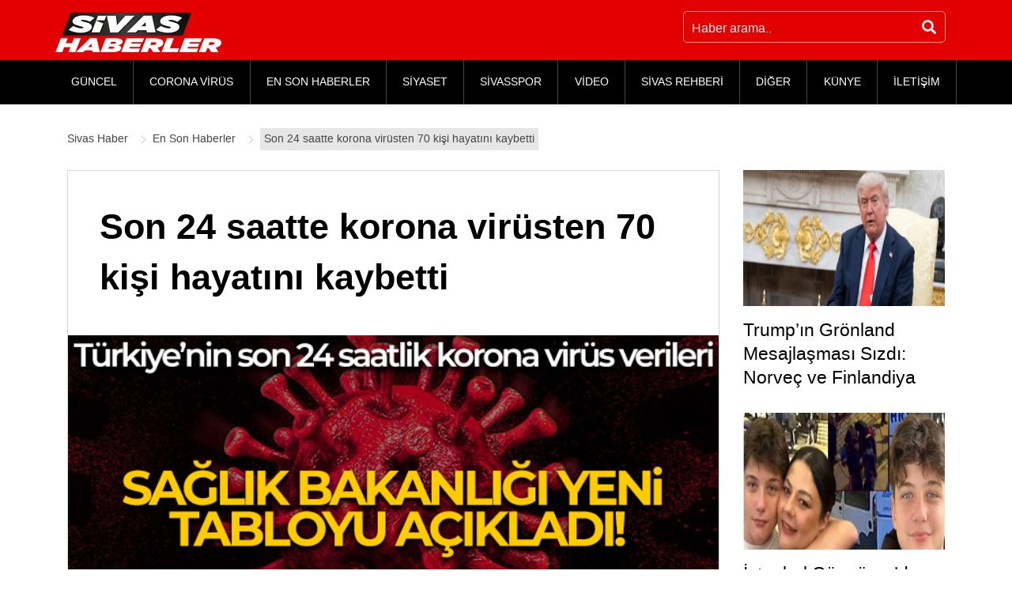

--- FILE ---
content_type: text/html; charset=UTF-8
request_url: https://www.sivashaberler.com/son-24-saatte-korona-virusten-70-kisi-hayatini-kaybetti/
body_size: 13491
content:
<!DOCTYPE html>
<html lang="tr" prefix="og: http://ogp.me/ns# fb: http://ogp.me/ns/fb# article: http://ogp.me/ns/article#">
<head>
<title>Son 24 saatte korona virüsten 70 kişi hayatını kaybetti </title>
<meta charset="UTF-8"/>
<meta http-equiv="X-UA-Compatible" content="IE=edge"/>
<meta name="viewport" content="width=device-width, initial-scale=1"/>
<link rel="profile" href="https://gmpg.org/xfn/11"/>
<meta name='robots' content='max-image-preview:large'/>
<style>img:is([sizes="auto" i], [sizes^="auto," i]){contain-intrinsic-size:3000px 1500px}</style>
<link rel="canonical" href="https://www.sivashaberler.com/son-24-saatte-korona-virusten-70-kisi-hayatini-kaybetti/"/>
<meta name="description" content="Sağlık Bakanlığı tarafından Türkiye&#039;nin yeni korona virüs tablosu açıklandı. 26 Mart&#039;ta açıklanan 24 saatlik verilere göre, 13 bin 849 vaka tespit"/>
<meta property="og:type" content="article"/>
<meta property="og:title" content="Son 24 saatte korona virüsten 70 kişi hayatını kaybetti"/>
<meta property="og:description" content="Sağlık Bakanlığı tarafından Türkiye&#039;nin yeni korona virüs tablosu açıklandı. 26 Mart&#039;ta açıklanan 24 saatlik verilere göre, 13 bin 849 vaka tespit"/>
<meta property="og:url" content="https://www.sivashaberler.com/son-24-saatte-korona-virusten-70-kisi-hayatini-kaybetti/"/>
<meta property="og:image" content="https://www.sivashaberler.com/resimler/2022/03/son-24-saatte-korona-virusten-70-kisi-hayatini-kaybetti-poster.jpg"/>
<meta property="article:published_time" content="2022-03-26"/>
<meta property="article:modified_time" content="2022-03-26"/>
<meta property="article:author" content="https://www.sivashaberler.com/profile/emine/"/>
<meta property="article:section" content="En Son Haberler"/>
<meta property="og:site_name" content="Sivas Haber - Sivas Yerel Haberler - Son Dakika Haberleri"/>
<meta name="twitter:card" content="summary"/>
<link rel="amphtml" href="https://www.sivashaberler.com/son-24-saatte-korona-virusten-70-kisi-hayatini-kaybetti/amp/"/><meta name="generator" content="AMP for WP 1.0.77.34"/>
<link rel="stylesheet" type="text/css" href="//www.sivashaberler.com/inc/cache/wpfc-minified/31k5chbi/h6k8u.css" media="all"/>
<style id='classic-theme-styles-inline-css'>.wp-block-button__link{color:#fff;background-color:#32373c;border-radius:9999px;box-shadow:none;text-decoration:none;padding:calc(.667em + 2px) calc(1.333em + 2px);font-size:1.125em}.wp-block-file__button{background:#32373c;color:#fff;text-decoration:none}</style>
<style id='global-styles-inline-css'>:root{--wp--preset--aspect-ratio--square:1;--wp--preset--aspect-ratio--4-3:4/3;--wp--preset--aspect-ratio--3-4:3/4;--wp--preset--aspect-ratio--3-2:3/2;--wp--preset--aspect-ratio--2-3:2/3;--wp--preset--aspect-ratio--16-9:16/9;--wp--preset--aspect-ratio--9-16:9/16;--wp--preset--color--black:#000000;--wp--preset--color--cyan-bluish-gray:#abb8c3;--wp--preset--color--white:#ffffff;--wp--preset--color--pale-pink:#f78da7;--wp--preset--color--vivid-red:#cf2e2e;--wp--preset--color--luminous-vivid-orange:#ff6900;--wp--preset--color--luminous-vivid-amber:#fcb900;--wp--preset--color--light-green-cyan:#7bdcb5;--wp--preset--color--vivid-green-cyan:#00d084;--wp--preset--color--pale-cyan-blue:#8ed1fc;--wp--preset--color--vivid-cyan-blue:#0693e3;--wp--preset--color--vivid-purple:#9b51e0;--wp--preset--gradient--vivid-cyan-blue-to-vivid-purple:linear-gradient(135deg,rgba(6,147,227,1) 0%,rgb(155,81,224) 100%);--wp--preset--gradient--light-green-cyan-to-vivid-green-cyan:linear-gradient(135deg,rgb(122,220,180) 0%,rgb(0,208,130) 100%);--wp--preset--gradient--luminous-vivid-amber-to-luminous-vivid-orange:linear-gradient(135deg,rgba(252,185,0,1) 0%,rgba(255,105,0,1) 100%);--wp--preset--gradient--luminous-vivid-orange-to-vivid-red:linear-gradient(135deg,rgba(255,105,0,1) 0%,rgb(207,46,46) 100%);--wp--preset--gradient--very-light-gray-to-cyan-bluish-gray:linear-gradient(135deg,rgb(238,238,238) 0%,rgb(169,184,195) 100%);--wp--preset--gradient--cool-to-warm-spectrum:linear-gradient(135deg,rgb(74,234,220) 0%,rgb(151,120,209) 20%,rgb(207,42,186) 40%,rgb(238,44,130) 60%,rgb(251,105,98) 80%,rgb(254,248,76) 100%);--wp--preset--gradient--blush-light-purple:linear-gradient(135deg,rgb(255,206,236) 0%,rgb(152,150,240) 100%);--wp--preset--gradient--blush-bordeaux:linear-gradient(135deg,rgb(254,205,165) 0%,rgb(254,45,45) 50%,rgb(107,0,62) 100%);--wp--preset--gradient--luminous-dusk:linear-gradient(135deg,rgb(255,203,112) 0%,rgb(199,81,192) 50%,rgb(65,88,208) 100%);--wp--preset--gradient--pale-ocean:linear-gradient(135deg,rgb(255,245,203) 0%,rgb(182,227,212) 50%,rgb(51,167,181) 100%);--wp--preset--gradient--electric-grass:linear-gradient(135deg,rgb(202,248,128) 0%,rgb(113,206,126) 100%);--wp--preset--gradient--midnight:linear-gradient(135deg,rgb(2,3,129) 0%,rgb(40,116,252) 100%);--wp--preset--font-size--small:13px;--wp--preset--font-size--medium:20px;--wp--preset--font-size--large:36px;--wp--preset--font-size--x-large:42px;--wp--preset--spacing--20:0.44rem;--wp--preset--spacing--30:0.67rem;--wp--preset--spacing--40:1rem;--wp--preset--spacing--50:1.5rem;--wp--preset--spacing--60:2.25rem;--wp--preset--spacing--70:3.38rem;--wp--preset--spacing--80:5.06rem;--wp--preset--shadow--natural:6px 6px 9px rgba(0, 0, 0, 0.2);--wp--preset--shadow--deep:12px 12px 50px rgba(0, 0, 0, 0.4);--wp--preset--shadow--sharp:6px 6px 0px rgba(0, 0, 0, 0.2);--wp--preset--shadow--outlined:6px 6px 0px -3px rgba(255, 255, 255, 1), 6px 6px rgba(0, 0, 0, 1);--wp--preset--shadow--crisp:6px 6px 0px rgba(0, 0, 0, 1);}:where(.is-layout-flex){gap:0.5em;}:where(.is-layout-grid){gap:0.5em;}body .is-layout-flex{display:flex;}.is-layout-flex{flex-wrap:wrap;align-items:center;}.is-layout-flex > :is(*, div){margin:0;}body .is-layout-grid{display:grid;}.is-layout-grid > :is(*, div){margin:0;}:where(.wp-block-columns.is-layout-flex){gap:2em;}:where(.wp-block-columns.is-layout-grid){gap:2em;}:where(.wp-block-post-template.is-layout-flex){gap:1.25em;}:where(.wp-block-post-template.is-layout-grid){gap:1.25em;}.has-black-color{color:var(--wp--preset--color--black) !important;}.has-cyan-bluish-gray-color{color:var(--wp--preset--color--cyan-bluish-gray) !important;}.has-white-color{color:var(--wp--preset--color--white) !important;}.has-pale-pink-color{color:var(--wp--preset--color--pale-pink) !important;}.has-vivid-red-color{color:var(--wp--preset--color--vivid-red) !important;}.has-luminous-vivid-orange-color{color:var(--wp--preset--color--luminous-vivid-orange) !important;}.has-luminous-vivid-amber-color{color:var(--wp--preset--color--luminous-vivid-amber) !important;}.has-light-green-cyan-color{color:var(--wp--preset--color--light-green-cyan) !important;}.has-vivid-green-cyan-color{color:var(--wp--preset--color--vivid-green-cyan) !important;}.has-pale-cyan-blue-color{color:var(--wp--preset--color--pale-cyan-blue) !important;}.has-vivid-cyan-blue-color{color:var(--wp--preset--color--vivid-cyan-blue) !important;}.has-vivid-purple-color{color:var(--wp--preset--color--vivid-purple) !important;}.has-black-background-color{background-color:var(--wp--preset--color--black) !important;}.has-cyan-bluish-gray-background-color{background-color:var(--wp--preset--color--cyan-bluish-gray) !important;}.has-white-background-color{background-color:var(--wp--preset--color--white) !important;}.has-pale-pink-background-color{background-color:var(--wp--preset--color--pale-pink) !important;}.has-vivid-red-background-color{background-color:var(--wp--preset--color--vivid-red) !important;}.has-luminous-vivid-orange-background-color{background-color:var(--wp--preset--color--luminous-vivid-orange) !important;}.has-luminous-vivid-amber-background-color{background-color:var(--wp--preset--color--luminous-vivid-amber) !important;}.has-light-green-cyan-background-color{background-color:var(--wp--preset--color--light-green-cyan) !important;}.has-vivid-green-cyan-background-color{background-color:var(--wp--preset--color--vivid-green-cyan) !important;}.has-pale-cyan-blue-background-color{background-color:var(--wp--preset--color--pale-cyan-blue) !important;}.has-vivid-cyan-blue-background-color{background-color:var(--wp--preset--color--vivid-cyan-blue) !important;}.has-vivid-purple-background-color{background-color:var(--wp--preset--color--vivid-purple) !important;}.has-black-border-color{border-color:var(--wp--preset--color--black) !important;}.has-cyan-bluish-gray-border-color{border-color:var(--wp--preset--color--cyan-bluish-gray) !important;}.has-white-border-color{border-color:var(--wp--preset--color--white) !important;}.has-pale-pink-border-color{border-color:var(--wp--preset--color--pale-pink) !important;}.has-vivid-red-border-color{border-color:var(--wp--preset--color--vivid-red) !important;}.has-luminous-vivid-orange-border-color{border-color:var(--wp--preset--color--luminous-vivid-orange) !important;}.has-luminous-vivid-amber-border-color{border-color:var(--wp--preset--color--luminous-vivid-amber) !important;}.has-light-green-cyan-border-color{border-color:var(--wp--preset--color--light-green-cyan) !important;}.has-vivid-green-cyan-border-color{border-color:var(--wp--preset--color--vivid-green-cyan) !important;}.has-pale-cyan-blue-border-color{border-color:var(--wp--preset--color--pale-cyan-blue) !important;}.has-vivid-cyan-blue-border-color{border-color:var(--wp--preset--color--vivid-cyan-blue) !important;}.has-vivid-purple-border-color{border-color:var(--wp--preset--color--vivid-purple) !important;}.has-vivid-cyan-blue-to-vivid-purple-gradient-background{background:var(--wp--preset--gradient--vivid-cyan-blue-to-vivid-purple) !important;}.has-light-green-cyan-to-vivid-green-cyan-gradient-background{background:var(--wp--preset--gradient--light-green-cyan-to-vivid-green-cyan) !important;}.has-luminous-vivid-amber-to-luminous-vivid-orange-gradient-background{background:var(--wp--preset--gradient--luminous-vivid-amber-to-luminous-vivid-orange) !important;}.has-luminous-vivid-orange-to-vivid-red-gradient-background{background:var(--wp--preset--gradient--luminous-vivid-orange-to-vivid-red) !important;}.has-very-light-gray-to-cyan-bluish-gray-gradient-background{background:var(--wp--preset--gradient--very-light-gray-to-cyan-bluish-gray) !important;}.has-cool-to-warm-spectrum-gradient-background{background:var(--wp--preset--gradient--cool-to-warm-spectrum) !important;}.has-blush-light-purple-gradient-background{background:var(--wp--preset--gradient--blush-light-purple) !important;}.has-blush-bordeaux-gradient-background{background:var(--wp--preset--gradient--blush-bordeaux) !important;}.has-luminous-dusk-gradient-background{background:var(--wp--preset--gradient--luminous-dusk) !important;}.has-pale-ocean-gradient-background{background:var(--wp--preset--gradient--pale-ocean) !important;}.has-electric-grass-gradient-background{background:var(--wp--preset--gradient--electric-grass) !important;}.has-midnight-gradient-background{background:var(--wp--preset--gradient--midnight) !important;}.has-small-font-size{font-size:var(--wp--preset--font-size--small) !important;}.has-medium-font-size{font-size:var(--wp--preset--font-size--medium) !important;}.has-large-font-size{font-size:var(--wp--preset--font-size--large) !important;}.has-x-large-font-size{font-size:var(--wp--preset--font-size--x-large) !important;}:where(.wp-block-post-template.is-layout-flex){gap:1.25em;}:where(.wp-block-post-template.is-layout-grid){gap:1.25em;}:where(.wp-block-columns.is-layout-flex){gap:2em;}:where(.wp-block-columns.is-layout-grid){gap:2em;}:root :where(.wp-block-pullquote){font-size:1.5em;line-height:1.6;}</style>
<link rel="stylesheet" type="text/css" href="//www.sivashaberler.com/inc/cache/wpfc-minified/d6kpk4fg/h6k8t.css" media="all"/>
<style id='awesome-weather-inline-css'>.awesome-weather-wrap{font-family:'Open Sans', sans-serif;font-weight:400;font-size:14px;line-height:14px;}</style>
<link rel="stylesheet" type="text/css" href="//www.sivashaberler.com/inc/cache/wpfc-minified/lz0iw5gy/h6k8v.css" media="all"/>
<link rel="https://api.w.org/" href="https://www.sivashaberler.com/wp-json/"/><link rel="alternate" title="JSON" type="application/json" href="https://www.sivashaberler.com/wp-json/wp/v2/posts/157752"/><link rel="alternate" title="oEmbed (JSON)" type="application/json+oembed" href="https://www.sivashaberler.com/wp-json/oembed/1.0/embed?url=https%3A%2F%2Fwww.sivashaberler.com%2Fson-24-saatte-korona-virusten-70-kisi-hayatini-kaybetti%2F"/>
<link rel="alternate" title="oEmbed (XML)" type="text/xml+oembed" href="https://www.sivashaberler.com/wp-json/oembed/1.0/embed?url=https%3A%2F%2Fwww.sivashaberler.com%2Fson-24-saatte-korona-virusten-70-kisi-hayatini-kaybetti%2F&#038;format=xml"/>
<script type="application/ld+json" class="saswp-schema-markup-output">[{"@context":"https:\/\/schema.org","@type":"NewsArticle","@id":"https:\/\/www.sivashaberler.com\/son-24-saatte-korona-virusten-70-kisi-hayatini-kaybetti\/#newsarticle","url":"https:\/\/www.sivashaberler.com\/son-24-saatte-korona-virusten-70-kisi-hayatini-kaybetti\/","headline":"Son 24 saatte korona vir\u00fcsten 70 ki\u015fi hayat\u0131n\u0131 kaybetti","mainEntityOfPage":"https:\/\/www.sivashaberler.com\/son-24-saatte-korona-virusten-70-kisi-hayatini-kaybetti\/","datePublished":"2022-03-26T22:00:06+03:00","dateModified":"2022-03-26T22:00:06+03:00","description":"Sa\u011fl\u0131k Bakanl\u0131\u011f\u0131 taraf\u0131ndan T\u00fcrkiye'nin yeni korona vir\u00fcs tablosu a\u00e7\u0131kland\u0131. 26 Mart'ta a\u00e7\u0131klanan 24 saatlik verilere g\u00f6re, 13 bin 849 vaka tespit edildi. Vir\u00fcs nedeniyle hayat\u0131n\u0131 kaybedenlerin say\u0131s\u0131 70 oldu. Bir g\u00fcnde toplam 267 bin 848 test yap\u0131l\u0131rken, iyile\u015fen hasta say\u0131s\u0131 17 bin 673 olarak kaydedildi. Sa\u011fl\u0131k Bakanl\u0131\u011f\u0131 taraf\u0131ndan a\u00e7\u0131klanan tabloda, 2 doz a\u015f\u0131lama verilerine de","articleSection":"En Son Haberler","articleBody":"Sa\u011fl\u0131k Bakanl\u0131\u011f\u0131 taraf\u0131ndan T\u00fcrkiye'nin yeni korona vir\u00fcs tablosu a\u00e7\u0131kland\u0131. 26 Mart'ta a\u00e7\u0131klanan 24 saatlik verilere g\u00f6re, 13 bin 849 vaka tespit edildi. Vir\u00fcs nedeniyle hayat\u0131n\u0131 kaybedenlerin say\u0131s\u0131 70 oldu. Bir g\u00fcnde toplam 267 bin 848 test yap\u0131l\u0131rken, iyile\u015fen hasta say\u0131s\u0131 17 bin 673 olarak kaydedildi. Sa\u011fl\u0131k Bakanl\u0131\u011f\u0131 taraf\u0131ndan a\u00e7\u0131klanan tabloda, 2 doz a\u015f\u0131lama verilerine de yer verildi. En az 2 doz a\u015f\u0131 olmu\u015f 18 ya\u015f \u00fczeri n\u00fcfusu kapsayan verilere g\u00f6re T\u00fcrkiye'de 2. doz a\u015f\u0131lama ortalama y\u00fczde 85,32 oldu. 1. doz ortalamas\u0131 y\u00fczde 93,07 olurken, 1., 2. ve 3. doz a\u015f\u0131s\u0131n\u0131 olan vatanda\u015f say\u0131s\u0131 toplamda 146 milyon 751 bin 309'a y\u00fckseldi.  \t2 doz a\u015f\u0131lamada ilk s\u0131rada Osmaniye var  \tVerilerde, a\u015f\u0131lamada \u00f6nde giden illere de yer verildi. Bakanl\u0131\u011f\u0131n tablosuna g\u00f6re y\u00fczde 89,4 ile T\u00fcrkiye'de en \u00e7ok a\u015f\u0131laman\u0131n ger\u00e7ekle\u015ftirildi\u011fi Osmaniye'yi Ordu, Amasya, Mu\u011fla, K\u0131rklareli, \u00c7anakkale, Eski\u015fehir, Bal\u0131kesir, Zonguldak ve Manisa takip etti.  \tEn d\u00fc\u015f\u00fck a\u015f\u0131lama \u015eanl\u0131urfa'da  \tBakanl\u0131\u011f\u0131n tablosuna g\u00f6re y\u00fczde 62,5 ile T\u00fcrkiye'de en az a\u015f\u0131laman\u0131n ger\u00e7ekle\u015ftirildi\u011fi \u015eanl\u0131urfa'y\u0131 s\u0131ras\u0131yla Batman, Siirt, Diyarbak\u0131r, Bing\u00f6l, Mu\u015f, Mardin, Bitlis, A\u011fr\u0131 ve Elaz\u0131\u011f takip etti.  \tHidayet T\u00fcrky\u0131lmaz","keywords":"","name":"Son 24 saatte korona vir\u00fcsten 70 ki\u015fi hayat\u0131n\u0131 kaybetti","thumbnailUrl":"https:\/\/www.sivashaberler.com\/resimler\/2022\/03\/son-24-saatte-korona-virusten-70-kisi-hayatini-kaybetti-poster-150x150.jpg","wordCount":"165","timeRequired":"PT44S","mainEntity":{"@type":"WebPage","@id":"https:\/\/www.sivashaberler.com\/son-24-saatte-korona-virusten-70-kisi-hayatini-kaybetti\/"},"author":{"@type":"Person","name":"Emine Do\u011fru","description":"","url":"https:\/\/www.sivashaberler.com\/profile\/emine\/","sameAs":[],"image":{"@type":"ImageObject","url":"https:\/\/secure.gravatar.com\/avatar\/43b6447d828d60101ce568ec9977882f?s=96&d=mm&r=g","height":96,"width":96}},"editor":{"@type":"Person","name":"Emine Do\u011fru","description":"","url":"https:\/\/www.sivashaberler.com\/profile\/emine\/","sameAs":[],"image":{"@type":"ImageObject","url":"https:\/\/secure.gravatar.com\/avatar\/43b6447d828d60101ce568ec9977882f?s=96&d=mm&r=g","height":96,"width":96}},"publisher":{"@type":"Organization","name":"Sivas Haberler","url":"https:\/\/www.sivashaberler.com","logo":{"@type":"ImageObject","url":"https:\/\/www.sivashaberler.com\/resimler\/2020\/04\/amplogo.jpg","width":"307","height":"93"}},"image":[{"@type":"ImageObject","@id":"https:\/\/www.sivashaberler.com\/son-24-saatte-korona-virusten-70-kisi-hayatini-kaybetti\/#primaryimage","url":"https:\/\/www.sivashaberler.com\/resimler\/2022\/03\/son-24-saatte-korona-virusten-70-kisi-hayatini-kaybetti-poster-1200x720.jpg","width":"1200","height":"720"}]}]</script>
<link rel="icon" href="https://www.sivashaberler.com/resimler/2020/06/amplogo-150x93.jpg" sizes="32x32"/>
<link rel="icon" href="https://www.sivashaberler.com/resimler/2020/06/amplogo.jpg" sizes="192x192"/>
<link rel="apple-touch-icon" href="https://www.sivashaberler.com/resimler/2020/06/amplogo.jpg"/>
<meta name="msapplication-TileImage" content="https://www.sivashaberler.com/resimler/2020/06/amplogo.jpg"/>
<meta name="google-site-verification" content="JKleBXQqg5n2-K6YvjC5F3TEMtKgVIOPJ0jS_nDQjQM"/>
<script async src="https://www.googletagmanager.com/gtag/js?id=G-SJDFV4EE75"></script>
<script>window.dataLayer=window.dataLayer||[];
function gtag(){dataLayer.push(arguments);}
gtag('js', new Date());
gtag('config', 'G-SJDFV4EE75');</script>
<script data-wpfc-render="false">var Wpfcll={s:[],osl:0,scroll:false,i:function(){Wpfcll.ss();window.addEventListener('load',function(){window.addEventListener("DOMSubtreeModified",function(e){Wpfcll.osl=Wpfcll.s.length;Wpfcll.ss();if(Wpfcll.s.length > Wpfcll.osl){Wpfcll.ls(false);}},false);Wpfcll.ls(true);});window.addEventListener('scroll',function(){Wpfcll.scroll=true;Wpfcll.ls(false);});window.addEventListener('resize',function(){Wpfcll.scroll=true;Wpfcll.ls(false);});window.addEventListener('click',function(){Wpfcll.scroll=true;Wpfcll.ls(false);});},c:function(e,pageload){var w=document.documentElement.clientHeight || body.clientHeight;var n=0;if(pageload){n=0;}else{n=(w > 800) ? 800:200;n=Wpfcll.scroll ? 800:n;}var er=e.getBoundingClientRect();var t=0;var p=e.parentNode ? e.parentNode:false;if(typeof p.getBoundingClientRect=="undefined"){var pr=false;}else{var pr=p.getBoundingClientRect();}if(er.x==0 && er.y==0){for(var i=0;i < 10;i++){if(p){if(pr.x==0 && pr.y==0){if(p.parentNode){p=p.parentNode;}if(typeof p.getBoundingClientRect=="undefined"){pr=false;}else{pr=p.getBoundingClientRect();}}else{t=pr.top;break;}}};}else{t=er.top;}if(w - t+n > 0){return true;}return false;},r:function(e,pageload){var s=this;var oc,ot;try{oc=e.getAttribute("data-wpfc-original-src");ot=e.getAttribute("data-wpfc-original-srcset");originalsizes=e.getAttribute("data-wpfc-original-sizes");if(s.c(e,pageload)){if(oc || ot){if(e.tagName=="DIV" || e.tagName=="A" || e.tagName=="SPAN"){e.style.backgroundImage="url("+oc+")";e.removeAttribute("data-wpfc-original-src");e.removeAttribute("data-wpfc-original-srcset");e.removeAttribute("onload");}else{if(oc){e.setAttribute('src',oc);}if(ot){e.setAttribute('srcset',ot);}if(originalsizes){e.setAttribute('sizes',originalsizes);}if(e.getAttribute("alt") && e.getAttribute("alt")=="blank"){e.removeAttribute("alt");}e.removeAttribute("data-wpfc-original-src");e.removeAttribute("data-wpfc-original-srcset");e.removeAttribute("data-wpfc-original-sizes");e.removeAttribute("onload");if(e.tagName=="IFRAME"){var y="https://www.youtube.com/embed/";if(navigator.userAgent.match(/\sEdge?\/\d/i)){e.setAttribute('src',e.getAttribute("src").replace(/.+\/templates\/youtube\.html\#/,y));}e.onload=function(){if(typeof window.jQuery !="undefined"){if(jQuery.fn.fitVids){jQuery(e).parent().fitVids({customSelector:"iframe[src]"});}}var s=e.getAttribute("src").match(/templates\/youtube\.html\#(.+)/);if(s){try{var i=e.contentDocument || e.contentWindow;if(i.location.href=="about:blank"){e.setAttribute('src',y+s[1]);}}catch(err){e.setAttribute('src',y+s[1]);}}}}}}else{if(e.tagName=="NOSCRIPT"){if(jQuery(e).attr("data-type")=="wpfc"){e.removeAttribute("data-type");jQuery(e).after(jQuery(e).text());}}}}}catch(error){console.log(error);console.log("==>",e);}},ss:function(){var i=Array.prototype.slice.call(document.getElementsByTagName("img"));var f=Array.prototype.slice.call(document.getElementsByTagName("iframe"));var d=Array.prototype.slice.call(document.getElementsByTagName("div"));var a=Array.prototype.slice.call(document.getElementsByTagName("a"));var s=Array.prototype.slice.call(document.getElementsByTagName("span"));var n=Array.prototype.slice.call(document.getElementsByTagName("noscript"));this.s=i.concat(f).concat(d).concat(a).concat(s).concat(n);},ls:function(pageload){var s=this;[].forEach.call(s.s,function(e,index){s.r(e,pageload);});}};document.addEventListener('DOMContentLoaded',function(){wpfci();});function wpfci(){Wpfcll.i();}</script>
</head>
<body data-rsssl=1>
<header class="site-header">
<div class="upperFrame">
<div class="container">
<div class="row">
<div class="d-flex justify-content-center justify-content-sm-between w100">
<div class="logo d-flex mt-3"> <a href="https://www.sivashaberler.com/" class="custom-logo-link" rel="home"><img width="210" height="50" src="https://www.sivashaberler.com/resimler/2020/05/logo-2.png" class="lazyload" alt="Sivas Haber" srcset="https://www.sivashaberler.com/resimler/2020/05/logo-2.png 210w, https://www.sivashaberler.com/resimler/2020/05/logo-2-205x49.png 205w" sizes="(max-width: 210px) 100vw, 210px"/></a></div><div class="topSearhcFrame">
<div class="topSearch d-flex flex-wrap"> <form action="https://www.sivashaberler.com/" class="d-flex flex-wrap" method="GET"> <input type="text" name="s" class="searchInput" placeholder="Haber arama.." /> <button type="submit" class="searchBtn"><i class="fas fa-search"></i></button> </form></div></div></div></div></div></div><div class="menuFrame">
<div class="container">
<div class="row">
<nav class="menu">
<div class="mobileMenu d-lg-none"><i class="fas fa-bars"></i></div><div id="menu" class="menu-wrapper d-none d-lg-block">
<div class="mobileMenuClose d-lg-none"><i class="fas fa-times"></i></div><ul id="menu-masa-ustu-menu" class="top-menu flex-wrap d-lg-flex"><li id="menu-item-11260" class="menu-item menu-item-type-taxonomy menu-item-object-category menu-item-11260"><a href="https://www.sivashaberler.com/guncel-haberler/">GÜNCEL</a></li>
<li id="menu-item-55245" class="menu-item menu-item-type-post_type menu-item-object-page menu-item-55245"><a href="https://www.sivashaberler.com/corona-virus/">CORONA VİRÜS</a></li>
<li id="menu-item-47897" class="menu-item menu-item-type-taxonomy menu-item-object-category current-post-ancestor current-menu-parent current-post-parent menu-item-47897"><a href="https://www.sivashaberler.com/enson-haberler/">EN SON HABERLER</a></li>
<li id="menu-item-11261" class="menu-item menu-item-type-taxonomy menu-item-object-category menu-item-11261"><a href="https://www.sivashaberler.com/siyaset-haberleri/">SİYASET</a></li>
<li id="menu-item-44087" class="menu-item menu-item-type-taxonomy menu-item-object-category menu-item-44087"><a href="https://www.sivashaberler.com/sivasspor/">SİVASSPOR</a></li>
<li id="menu-item-17961" class="menu-item menu-item-type-taxonomy menu-item-object-category menu-item-17961"><a href="https://www.sivashaberler.com/video-galeri/">VİDEO</a></li>
<li id="menu-item-18452" class="menu-item menu-item-type-custom menu-item-object-custom menu-item-has-children menu-item-18452"><a href="/sivas-rehberi/">SİVAS REHBERİ</a>
<ul class="sub-menu dropdown">
<li id="menu-item-59507" class="menu-item menu-item-type-taxonomy menu-item-object-category menu-item-59507"><a href="https://www.sivashaberler.com/sivas-merkez-koyleri/">SİVAS MERKEZ KÖYLERİ</a></li>
<li id="menu-item-19247" class="menu-item menu-item-type-post_type menu-item-object-post menu-item-19247"><a href="https://www.sivashaberler.com/gezilecek-yerler/">GEZİLECEK YERLER</a></li>
<li id="menu-item-19248" class="menu-item menu-item-type-post_type menu-item-object-post menu-item-19248"><a href="https://www.sivashaberler.com/sivas-yemekleri/">SİVAS YEMEKLERİ</a></li>
<li id="menu-item-19315" class="menu-item menu-item-type-post_type menu-item-object-post menu-item-19315"><a href="https://www.sivashaberler.com/sivas-mezarlik/">SİVAS MEZARLIKLAR</a></li>
<li id="menu-item-19389" class="menu-item menu-item-type-post_type menu-item-object-post menu-item-19389"><a href="https://www.sivashaberler.com/sivas-sarkilari/">SİVAS ŞARKILARI</a></li>
<li id="menu-item-19244" class="menu-item menu-item-type-post_type menu-item-object-post menu-item-19244"><a href="https://www.sivashaberler.com/sivas-tarihi/">SİVAS TARİHİ</a></li>
<li id="menu-item-19258" class="menu-item menu-item-type-taxonomy menu-item-object-category menu-item-19258"><a href="https://www.sivashaberler.com/sivas-rehberi/sivas-ilceleri/">SİVAS İLÇELERİ</a></li>
</ul>
</li>
<li id="menu-item-17955" class="menu-item menu-item-type-custom menu-item-object-custom menu-item-has-children menu-item-17955"><a href="#">DİĞER</a>
<ul class="sub-menu dropdown">
<li id="menu-item-59034" class="menu-item menu-item-type-taxonomy menu-item-object-category menu-item-59034"><a href="https://www.sivashaberler.com/corona-haberleri/">CORONA HABERLERİ</a></li>
<li id="menu-item-44106" class="menu-item menu-item-type-taxonomy menu-item-object-category menu-item-44106"><a href="https://www.sivashaberler.com/vefat-haberleri/">VEFAT HABERLERİ</a></li>
<li id="menu-item-16699" class="menu-item menu-item-type-taxonomy menu-item-object-category menu-item-16699"><a href="https://www.sivashaberler.com/ulusal-haberler/">ULUSAL</a></li>
<li id="menu-item-16616" class="menu-item menu-item-type-taxonomy menu-item-object-category menu-item-16616"><a href="https://www.sivashaberler.com/saglik-haberleri/">SAĞLIK</a></li>
<li id="menu-item-16700" class="menu-item menu-item-type-taxonomy menu-item-object-category menu-item-16700"><a href="https://www.sivashaberler.com/teknoloji-haberleri/">TEKNOLOJİ</a></li>
<li id="menu-item-17956" class="menu-item menu-item-type-taxonomy menu-item-object-category menu-item-17956"><a href="https://www.sivashaberler.com/biyografi/">BİYOGRAFİ</a></li>
<li id="menu-item-17959" class="menu-item menu-item-type-taxonomy menu-item-object-category menu-item-17959"><a href="https://www.sivashaberler.com/medya-haberleri/">MEDYA</a></li>
<li id="menu-item-50505" class="menu-item menu-item-type-taxonomy menu-item-object-category menu-item-50505"><a href="https://www.sivashaberler.com/ekonomi-haberleri/">EKONOMİ</a></li>
<li id="menu-item-17958" class="menu-item menu-item-type-taxonomy menu-item-object-category menu-item-17958"><a href="https://www.sivashaberler.com/magazin-haberleri/">MAGAZİN</a></li>
<li id="menu-item-19562" class="menu-item menu-item-type-taxonomy menu-item-object-category menu-item-19562"><a href="https://www.sivashaberler.com/egitim-haberleri/">EĞİTİM</a></li>
<li id="menu-item-11262" class="menu-item menu-item-type-taxonomy menu-item-object-category menu-item-11262"><a href="https://www.sivashaberler.com/spor-haberleri/">SPOR</a></li>
<li id="menu-item-19560" class="menu-item menu-item-type-taxonomy menu-item-object-category menu-item-19560"><a href="https://www.sivashaberler.com/cevre-haberleri/">ÇEVRE</a></li>
<li id="menu-item-17960" class="menu-item menu-item-type-taxonomy menu-item-object-category menu-item-17960"><a href="https://www.sivashaberler.com/yasam-haberleri/">YAŞAM</a></li>
</ul>
</li>
<li id="menu-item-17962" class="menu-item menu-item-type-post_type menu-item-object-page menu-item-17962"><a href="https://www.sivashaberler.com/kunye/">KÜNYE</a></li>
<li id="menu-item-49684" class="menu-item menu-item-type-post_type menu-item-object-page menu-item-49684"><a href="https://www.sivashaberler.com/iletisim/">İLETİŞİM</a></li>
</ul></div></nav></div></div></div></header><main class="site-content">
<div class="container">
<div class="row">
<div class="col-12 order-last order-md-first">
<div class="breadCrumbWrapper d-flex flex-wrap justify-content-between align-items-center"> <ul class="breadCrumb d-flex flex-wrap align-items-center" itemscope itemtype="https://schema.org/BreadcrumbList">  <li> <a itemprop="item" title="Sivas Haber." href="https://www.sivashaberler.com" class="home"> <span itemprop="name">Sivas Haber</span> </a> <meta itemprop="position" content="1"/> </li> <li> <a itemprop="item" title="En Son Haberler." href="https://www.sivashaberler.com/enson-haberler/" class="taxonomy category"> <span itemprop="name">En Son Haberler</span> </a> <meta itemprop="position" content="2"/> </li> <li> <a itemprop="item" title="Son 24 saatte korona virüsten 70 kişi hayatını kaybetti." href="https://www.sivashaberler.com/son-24-saatte-korona-virusten-70-kisi-hayatini-kaybetti/" class="post post-post current-item" aria-current="page"> <span itemprop="name">Son 24 saatte korona virüsten 70 kişi hayatını kaybetti</span> </a> <meta itemprop="position" content="3"/> </li> </ul></div></div><div class="col-lg-9">
<article class="post-detail">
<h1 class="page-title">Son 24 saatte korona virüsten 70 kişi hayatını kaybetti</h1>
<figure class="news-photo">
<img data-src="https://www.sivashaberler.com/resimler/2022/03/son-24-saatte-korona-virusten-70-kisi-hayatini-kaybetti-poster.jpg" class="lazy lazy-hidden lazyload wp-post-image" alt="Son 24 saatte korona virüsten 70 kişi hayatını kaybetti" decoding="async" fetchpriority="high" srcset="" data-srcset="https://www.sivashaberler.com/resimler/2022/03/son-24-saatte-korona-virusten-70-kisi-hayatini-kaybetti-poster.jpg 664w, https://www.sivashaberler.com/resimler/2022/03/son-24-saatte-korona-virusten-70-kisi-hayatini-kaybetti-poster-300x160.jpg 300w, https://www.sivashaberler.com/resimler/2022/03/son-24-saatte-korona-virusten-70-kisi-hayatini-kaybetti-poster-360x192.jpg 360w, https://www.sivashaberler.com/resimler/2022/03/son-24-saatte-korona-virusten-70-kisi-hayatini-kaybetti-poster-205x109.jpg 205w" sizes="(max-width: 664px) 100vw, 664px"/><noscript><img data-src="https://www.sivashaberler.com/resimler/2022/03/son-24-saatte-korona-virusten-70-kisi-hayatini-kaybetti-poster.jpg" class="lazyload wp-post-image" alt="Son 24 saatte korona virüsten 70 kişi hayatını kaybetti" decoding="async" fetchpriority="high" srcset="https://www.sivashaberler.com/resimler/2022/03/son-24-saatte-korona-virusten-70-kisi-hayatini-kaybetti-poster.jpg 664w, https://www.sivashaberler.com/resimler/2022/03/son-24-saatte-korona-virusten-70-kisi-hayatini-kaybetti-poster-300x160.jpg 300w, https://www.sivashaberler.com/resimler/2022/03/son-24-saatte-korona-virusten-70-kisi-hayatini-kaybetti-poster-360x192.jpg 360w, https://www.sivashaberler.com/resimler/2022/03/son-24-saatte-korona-virusten-70-kisi-hayatini-kaybetti-poster-205x109.jpg 205w" sizes="(max-width: 664px) 100vw, 664px"/></noscript>                            </figure>
<div class="detail-tool d-flex justify-content-between align-items-center">
<span class="news-date">22:00 - Mart 26 2022 <b>Cumartesi</b> </span>
<div class="font-sizer"> <button class="zoomin">A+</button> <button class="zoomout">A-</button></div></div><div id="content" class="post-wrap"> <p>Sağlık Bakanlığı tarafından Türkiye&#8217;nin yeni korona virüs tablosu açıklandı. 26 Mart&#8217;ta açıklanan 24 saatlik verilere göre, 13 bin 849 vaka tespit edildi. Virüs nedeniyle hayatını kaybedenlerin sayısı 70 oldu. Bir günde toplam 267 bin 848 test yapılırken, iyileşen hasta sayısı 17 bin 673 olarak kaydedildi. Sağlık Bakanlığı tarafından açıklanan tabloda, 2 doz aşılama verilerine de yer verildi. En az 2 doz aşı olmuş 18 yaş üzeri nüfusu kapsayan verilere göre Türkiye&#8217;de 2. doz aşılama ortalama yüzde 85,32 oldu. 1. doz ortalaması yüzde 93,07 olurken, 1., 2. ve 3. doz aşısını olan vatandaş sayısı toplamda 146 milyon 751 bin 309&#8217;a yükseldi.</p> <p> 2 doz aşılamada ilk sırada Osmaniye var</p> <p> Verilerde, aşılamada önde giden illere de yer verildi. Bakanlığın tablosuna göre yüzde 89,4 ile Türkiye&#8217;de en çok aşılamanın gerçekleştirildiği Osmaniye&#8217;yi Ordu, Amasya, Muğla, Kırklareli, Çanakkale, Eskişehir, Balıkesir, Zonguldak ve Manisa takip etti.</p> <p> En düşük aşılama Şanlıurfa&#8217;da</p> <p> Bakanlığın tablosuna göre yüzde 62,5 ile Türkiye&#8217;de en az aşılamanın gerçekleştirildiği Şanlıurfa&#8217;yı sırasıyla Batman, Siirt, Diyarbakır, Bingöl, Muş, Mardin, Bitlis, Ağrı ve Elazığ takip etti.</p> <p> Hidayet Türkyılmaz</p></div><div class="col-12">
<div class="socialMediaFrame">
<ul class="share d-flex align-vertical flex-wrap">
<li> <div class="cell tit">HABERİ PAYLAŞ</div></li>
<li> <div class="cell facebook"> <a target="_blank" href="https://www.facebook.com/sharer/sharer.php?u=https://www.sivashaberler.com/son-24-saatte-korona-virusten-70-kisi-hayatini-kaybetti/" rel="nofollow"> <i class="fab fa-facebook-f"></i> </a></div></li>
<li> <div class="cell twitter"> <a target="_blank" rel="nofollow" href="https://twitter.com/intent/tweet?original_referer=https://www.sivashaberler.com/son-24-saatte-korona-virusten-70-kisi-hayatini-kaybetti/&text=Son 24 saatte korona virüsten 70 kişi hayatını kaybetti&tw_p=tweetbutton&url=https://www.sivashaberler.com/son-24-saatte-korona-virusten-70-kisi-hayatini-kaybetti/"> <i class="fab fa-twitter"></i> </a></div></li>
<li> <div class="cell share-icon"> <a target="_blank" href="https://web.whatsapp.com/send?text=https://www.sivashaberler.com/son-24-saatte-korona-virusten-70-kisi-hayatini-kaybetti/"> <i class="fab fa-whatsapp"></i> </a></div></li>
<li> <div class="cell twitter"> <a target="_blank" href="https://t.me/share/url?url=https://www.sivashaberler.com/son-24-saatte-korona-virusten-70-kisi-hayatini-kaybetti/&text=Son 24 saatte korona virüsten 70 kişi hayatını kaybetti&to="> <i class="fab fa-telegram"></i> </a></div></li>
<li> <div class="cell pinterest"> <a target="_blank" rel="nofollow" href="https://pinterest.com/pin/create/button/?description=Son 24 saatte korona virüsten 70 kişi hayatını kaybetti&media=https://www.sivashaberler.com/resimler/2022/03/son-24-saatte-korona-virusten-70-kisi-hayatini-kaybetti-poster.jpg&url=https://www.sivashaberler.com/son-24-saatte-korona-virusten-70-kisi-hayatini-kaybetti/"> <i class="fab fa-pinterest"></i> </a></div></li>
<li> <div class="cell mail"> <a target="_blank" rel="nofollow" href="/cdn-cgi/l/email-protection#[base64]"> <i class="far fa-envelope"></i> </a></div></li>
</ul></div></div></article>
<div class="row">
<div class="col-12">
<div class="d-flex"> <h3 class="section-title">SİZİN İÇİN SEÇTİKLERİMİZ</h3></div></div><div class="col-sm-4">
<figure class="news-item">
<div class="thumb"> <a href="https://www.sivashaberler.com/adalet-bakani-yilmaz-tunctan-onemli-aciklama-atlas-caglayan-cinayetiyle-ilgili-supheli-tutuklandi/"> <img data-src="https://www.sivashaberler.com/resimler/2026/01/adalet-bakani-yilmaz-tunctan-onemli-aciklama-atlas-caglayan-cinayetiyle-ilgili-supheli-tutuklandi-poster-360x192.jpg" class="lazy lazy-hidden lazyload wp-post-image" alt="Adalet Bakanı Yılmaz Tunç&#8217;tan Önemli Açıklama: Atlas Çağlayan Cinayetiyle İlgili Şüpheli Tutuklandı" decoding="async" srcset="" data-srcset="https://www.sivashaberler.com/resimler/2026/01/adalet-bakani-yilmaz-tunctan-onemli-aciklama-atlas-caglayan-cinayetiyle-ilgili-supheli-tutuklandi-poster-360x192.jpg 360w, https://www.sivashaberler.com/resimler/2026/01/adalet-bakani-yilmaz-tunctan-onemli-aciklama-atlas-caglayan-cinayetiyle-ilgili-supheli-tutuklandi-poster-300x160.jpg 300w, https://www.sivashaberler.com/resimler/2026/01/adalet-bakani-yilmaz-tunctan-onemli-aciklama-atlas-caglayan-cinayetiyle-ilgili-supheli-tutuklandi-poster-1024x546.jpg 1024w, https://www.sivashaberler.com/resimler/2026/01/adalet-bakani-yilmaz-tunctan-onemli-aciklama-atlas-caglayan-cinayetiyle-ilgili-supheli-tutuklandi-poster-768x409.jpg 768w, https://www.sivashaberler.com/resimler/2026/01/adalet-bakani-yilmaz-tunctan-onemli-aciklama-atlas-caglayan-cinayetiyle-ilgili-supheli-tutuklandi-poster-205x109.jpg 205w, https://www.sivashaberler.com/resimler/2026/01/adalet-bakani-yilmaz-tunctan-onemli-aciklama-atlas-caglayan-cinayetiyle-ilgili-supheli-tutuklandi-poster.jpg 1300w" sizes="(max-width: 360px) 100vw, 360px"/><noscript><img data-src="https://www.sivashaberler.com/resimler/2026/01/adalet-bakani-yilmaz-tunctan-onemli-aciklama-atlas-caglayan-cinayetiyle-ilgili-supheli-tutuklandi-poster-360x192.jpg" class="lazyload wp-post-image" alt="Adalet Bakanı Yılmaz Tunç&#8217;tan Önemli Açıklama: Atlas Çağlayan Cinayetiyle İlgili Şüpheli Tutuklandı" decoding="async" srcset="https://www.sivashaberler.com/resimler/2026/01/adalet-bakani-yilmaz-tunctan-onemli-aciklama-atlas-caglayan-cinayetiyle-ilgili-supheli-tutuklandi-poster-360x192.jpg 360w, https://www.sivashaberler.com/resimler/2026/01/adalet-bakani-yilmaz-tunctan-onemli-aciklama-atlas-caglayan-cinayetiyle-ilgili-supheli-tutuklandi-poster-300x160.jpg 300w, https://www.sivashaberler.com/resimler/2026/01/adalet-bakani-yilmaz-tunctan-onemli-aciklama-atlas-caglayan-cinayetiyle-ilgili-supheli-tutuklandi-poster-1024x546.jpg 1024w, https://www.sivashaberler.com/resimler/2026/01/adalet-bakani-yilmaz-tunctan-onemli-aciklama-atlas-caglayan-cinayetiyle-ilgili-supheli-tutuklandi-poster-768x409.jpg 768w, https://www.sivashaberler.com/resimler/2026/01/adalet-bakani-yilmaz-tunctan-onemli-aciklama-atlas-caglayan-cinayetiyle-ilgili-supheli-tutuklandi-poster-205x109.jpg 205w, https://www.sivashaberler.com/resimler/2026/01/adalet-bakani-yilmaz-tunctan-onemli-aciklama-atlas-caglayan-cinayetiyle-ilgili-supheli-tutuklandi-poster.jpg 1300w" sizes="(max-width: 360px) 100vw, 360px"/></noscript> </a></div><figcaption>
<a href="https://www.sivashaberler.com/adalet-bakani-yilmaz-tunctan-onemli-aciklama-atlas-caglayan-cinayetiyle-ilgili-supheli-tutuklandi/">Adalet Bakanı Yılmaz Tunç&#8217;tan Önemli Açıklama: Atlas Çağlayan Cinayetiyle İlgili Şüpheli Tutuklandı</a>
</figcaption>
</figure></div><div class="col-sm-4">
<figure class="news-item">
<div class="thumb"> <a href="https://www.sivashaberler.com/besiktas-son-dakika-goluyle-kayserisporu-maglup-etti/"> <img data-src="https://www.sivashaberler.com/resimler/2026/01/besiktas-son-dakika-goluyle-kayserisporu-maglup-etti-poster-360x192.jpg" class="lazy lazy-hidden lazyload wp-post-image" alt="Beşiktaş, Son Dakika Golüyle Kayserispor&#8217;u Mağlup Etti" decoding="async" srcset="" data-srcset="https://www.sivashaberler.com/resimler/2026/01/besiktas-son-dakika-goluyle-kayserisporu-maglup-etti-poster-360x192.jpg 360w, https://www.sivashaberler.com/resimler/2026/01/besiktas-son-dakika-goluyle-kayserisporu-maglup-etti-poster-300x160.jpg 300w, https://www.sivashaberler.com/resimler/2026/01/besiktas-son-dakika-goluyle-kayserisporu-maglup-etti-poster-1024x546.jpg 1024w, https://www.sivashaberler.com/resimler/2026/01/besiktas-son-dakika-goluyle-kayserisporu-maglup-etti-poster-768x409.jpg 768w, https://www.sivashaberler.com/resimler/2026/01/besiktas-son-dakika-goluyle-kayserisporu-maglup-etti-poster-205x109.jpg 205w, https://www.sivashaberler.com/resimler/2026/01/besiktas-son-dakika-goluyle-kayserisporu-maglup-etti-poster.jpg 1300w" sizes="(max-width: 360px) 100vw, 360px"/><noscript><img data-src="https://www.sivashaberler.com/resimler/2026/01/besiktas-son-dakika-goluyle-kayserisporu-maglup-etti-poster-360x192.jpg" class="lazyload wp-post-image" alt="Beşiktaş, Son Dakika Golüyle Kayserispor&#8217;u Mağlup Etti" decoding="async" srcset="https://www.sivashaberler.com/resimler/2026/01/besiktas-son-dakika-goluyle-kayserisporu-maglup-etti-poster-360x192.jpg 360w, https://www.sivashaberler.com/resimler/2026/01/besiktas-son-dakika-goluyle-kayserisporu-maglup-etti-poster-300x160.jpg 300w, https://www.sivashaberler.com/resimler/2026/01/besiktas-son-dakika-goluyle-kayserisporu-maglup-etti-poster-1024x546.jpg 1024w, https://www.sivashaberler.com/resimler/2026/01/besiktas-son-dakika-goluyle-kayserisporu-maglup-etti-poster-768x409.jpg 768w, https://www.sivashaberler.com/resimler/2026/01/besiktas-son-dakika-goluyle-kayserisporu-maglup-etti-poster-205x109.jpg 205w, https://www.sivashaberler.com/resimler/2026/01/besiktas-son-dakika-goluyle-kayserisporu-maglup-etti-poster.jpg 1300w" sizes="(max-width: 360px) 100vw, 360px"/></noscript> </a></div><figcaption>
<a href="https://www.sivashaberler.com/besiktas-son-dakika-goluyle-kayserisporu-maglup-etti/">Beşiktaş, Son Dakika Golüyle Kayserispor&#8217;u Mağlup Etti</a>
</figcaption>
</figure></div><div class="col-sm-4">
<figure class="news-item">
<div class="thumb"> <a href="https://www.sivashaberler.com/edirnede-cezaevi-firarisi-mahalleyi-ayaga-kaldirdi/"> <img data-src="https://www.sivashaberler.com/resimler/2026/01/edirnede-cezaevi-firarisi-mahalleyi-ayaga-kaldirdi-poster-360x192.jpg" class="lazy lazy-hidden lazyload wp-post-image" alt="Edirne&#8217;de Cezaevi Firarisi Mahalleyi Ayağa Kaldırdı" decoding="async" loading="lazy" srcset="" data-srcset="https://www.sivashaberler.com/resimler/2026/01/edirnede-cezaevi-firarisi-mahalleyi-ayaga-kaldirdi-poster-360x192.jpg 360w, https://www.sivashaberler.com/resimler/2026/01/edirnede-cezaevi-firarisi-mahalleyi-ayaga-kaldirdi-poster-300x160.jpg 300w, https://www.sivashaberler.com/resimler/2026/01/edirnede-cezaevi-firarisi-mahalleyi-ayaga-kaldirdi-poster-1024x546.jpg 1024w, https://www.sivashaberler.com/resimler/2026/01/edirnede-cezaevi-firarisi-mahalleyi-ayaga-kaldirdi-poster-768x409.jpg 768w, https://www.sivashaberler.com/resimler/2026/01/edirnede-cezaevi-firarisi-mahalleyi-ayaga-kaldirdi-poster-205x109.jpg 205w, https://www.sivashaberler.com/resimler/2026/01/edirnede-cezaevi-firarisi-mahalleyi-ayaga-kaldirdi-poster.jpg 1300w" sizes="auto, (max-width: 360px) 100vw, 360px"/><noscript><img data-src="https://www.sivashaberler.com/resimler/2026/01/edirnede-cezaevi-firarisi-mahalleyi-ayaga-kaldirdi-poster-360x192.jpg" class="lazyload wp-post-image" alt="Edirne&#8217;de Cezaevi Firarisi Mahalleyi Ayağa Kaldırdı" decoding="async" loading="lazy" srcset="https://www.sivashaberler.com/resimler/2026/01/edirnede-cezaevi-firarisi-mahalleyi-ayaga-kaldirdi-poster-360x192.jpg 360w, https://www.sivashaberler.com/resimler/2026/01/edirnede-cezaevi-firarisi-mahalleyi-ayaga-kaldirdi-poster-300x160.jpg 300w, https://www.sivashaberler.com/resimler/2026/01/edirnede-cezaevi-firarisi-mahalleyi-ayaga-kaldirdi-poster-1024x546.jpg 1024w, https://www.sivashaberler.com/resimler/2026/01/edirnede-cezaevi-firarisi-mahalleyi-ayaga-kaldirdi-poster-768x409.jpg 768w, https://www.sivashaberler.com/resimler/2026/01/edirnede-cezaevi-firarisi-mahalleyi-ayaga-kaldirdi-poster-205x109.jpg 205w, https://www.sivashaberler.com/resimler/2026/01/edirnede-cezaevi-firarisi-mahalleyi-ayaga-kaldirdi-poster.jpg 1300w" sizes="auto, (max-width: 360px) 100vw, 360px"/></noscript> </a></div><figcaption>
<a href="https://www.sivashaberler.com/edirnede-cezaevi-firarisi-mahalleyi-ayaga-kaldirdi/">Edirne&#8217;de Cezaevi Firarisi Mahalleyi Ayağa Kaldırdı</a>
</figcaption>
</figure></div></div><div class="comment-wrapper box-shadow">
<div class="strong-title">Yorumlar (0)</div><form action="https://www.sivashaberler.com/wp-comments-post.php" method="post" id="commentform">
<input type="hidden" name="comment_avatar" value="" id="comment_avatar" />
<div class="comment-form">
<div class="row">
<div class="col-12">
<div class="heading"><strong> Yorumlar</strong> <span> E-posta hesabınız yayımlanmayacak. Gerekli alanlar işaretlendi</span></div></div><div class="col-md-4">
<div class="form-row"> <input type="text" name='authar' id="author" class="textbox" placeholder="İsminiz*"></input></div></div><div class="col-md-4">
<div class="form-row"> <input type="text" name="email" id="email" class="textbox" placeholder="Mail Adresiniz*"></input></div></div><div class="col-md-4">
<div class="form-row"> <input type="text" name="url" id="url" class="textbox" placeholder="Site Adınız"></input></div></div><div class="col-12">
<div class="form-row">
<textarea class="textarea" name="comment" id="comment" placeholder="Yorumunuzu lütfen buraya yazınız.*"></textarea></div></div><div class="col-md-12">
<div class="d-flex"> <button id="submitComment" type="submit" class="actionBtn"> Yorumu Gönder </button> <span class="spinner-border spinner-border-sm loadingcomment d-none" role="status" aria-hidden="true"></span></div></div></div><input type='hidden' name='comment_post_ID' value='157752' id='comment_post_ID' />
<input type='hidden' name='comment_parent' id='comment_parent' value='0' /></div></form></div></div><div class="col-lg-3">
<div class="row">
<div class="col-sm-6 col-lg-12">
<figure class="news-item">
<div class="thumb"> <a href="https://www.sivashaberler.com/trumpin-gronland-mesajlasmasi-sizdi-norvec-ve-finlandiya-liderleri-ile-gerilimli-diyalogu/"> <img data-src="https://www.sivashaberler.com/resimler/2026/01/trumpin-gronland-mesajlasmasi-sizdi-norvec-ve-finlandiya-liderleri-ile-gerilimli-diyalogu-poster-360x192.jpg" class="lazy lazy-hidden lazyload wp-post-image" alt="Trump&#8217;ın Grönland Mesajlaşması Sızdı: Norveç ve Finlandiya Liderleri ile Gerilimli Diyaloğu" decoding="async" loading="lazy" srcset="" data-srcset="https://www.sivashaberler.com/resimler/2026/01/trumpin-gronland-mesajlasmasi-sizdi-norvec-ve-finlandiya-liderleri-ile-gerilimli-diyalogu-poster-360x192.jpg 360w, https://www.sivashaberler.com/resimler/2026/01/trumpin-gronland-mesajlasmasi-sizdi-norvec-ve-finlandiya-liderleri-ile-gerilimli-diyalogu-poster-300x160.jpg 300w, https://www.sivashaberler.com/resimler/2026/01/trumpin-gronland-mesajlasmasi-sizdi-norvec-ve-finlandiya-liderleri-ile-gerilimli-diyalogu-poster-1024x546.jpg 1024w, https://www.sivashaberler.com/resimler/2026/01/trumpin-gronland-mesajlasmasi-sizdi-norvec-ve-finlandiya-liderleri-ile-gerilimli-diyalogu-poster-768x409.jpg 768w, https://www.sivashaberler.com/resimler/2026/01/trumpin-gronland-mesajlasmasi-sizdi-norvec-ve-finlandiya-liderleri-ile-gerilimli-diyalogu-poster-205x109.jpg 205w, https://www.sivashaberler.com/resimler/2026/01/trumpin-gronland-mesajlasmasi-sizdi-norvec-ve-finlandiya-liderleri-ile-gerilimli-diyalogu-poster.jpg 1300w" sizes="auto, (max-width: 360px) 100vw, 360px"/><noscript><img data-src="https://www.sivashaberler.com/resimler/2026/01/trumpin-gronland-mesajlasmasi-sizdi-norvec-ve-finlandiya-liderleri-ile-gerilimli-diyalogu-poster-360x192.jpg" class="lazyload wp-post-image" alt="Trump&#8217;ın Grönland Mesajlaşması Sızdı: Norveç ve Finlandiya Liderleri ile Gerilimli Diyaloğu" decoding="async" loading="lazy" srcset="https://www.sivashaberler.com/resimler/2026/01/trumpin-gronland-mesajlasmasi-sizdi-norvec-ve-finlandiya-liderleri-ile-gerilimli-diyalogu-poster-360x192.jpg 360w, https://www.sivashaberler.com/resimler/2026/01/trumpin-gronland-mesajlasmasi-sizdi-norvec-ve-finlandiya-liderleri-ile-gerilimli-diyalogu-poster-300x160.jpg 300w, https://www.sivashaberler.com/resimler/2026/01/trumpin-gronland-mesajlasmasi-sizdi-norvec-ve-finlandiya-liderleri-ile-gerilimli-diyalogu-poster-1024x546.jpg 1024w, https://www.sivashaberler.com/resimler/2026/01/trumpin-gronland-mesajlasmasi-sizdi-norvec-ve-finlandiya-liderleri-ile-gerilimli-diyalogu-poster-768x409.jpg 768w, https://www.sivashaberler.com/resimler/2026/01/trumpin-gronland-mesajlasmasi-sizdi-norvec-ve-finlandiya-liderleri-ile-gerilimli-diyalogu-poster-205x109.jpg 205w, https://www.sivashaberler.com/resimler/2026/01/trumpin-gronland-mesajlasmasi-sizdi-norvec-ve-finlandiya-liderleri-ile-gerilimli-diyalogu-poster.jpg 1300w" sizes="auto, (max-width: 360px) 100vw, 360px"/></noscript> </a></div><figcaption><a href="https://www.sivashaberler.com/trumpin-gronland-mesajlasmasi-sizdi-norvec-ve-finlandiya-liderleri-ile-gerilimli-diyalogu/">Trump&#8217;ın Grönland Mesajlaşması Sızdı: Norveç ve Finlandiya Liderleri ile Gerilimli Diyaloğu</a></figcaption>
</figure></div><div class="col-sm-6 col-lg-12">
<figure class="news-item">
<div class="thumb"> <a href="https://www.sivashaberler.com/istanbul-gungorende-genc-atlas-caglayan-cinayeti-ardindan-3-tutuklama/"> <img data-src="https://www.sivashaberler.com/resimler/2026/01/istanbul-gungorende-genc-atlas-caglayan-cinayeti-ardindan-3-tutuklama-poster-360x192.jpg" class="lazy lazy-hidden lazyload wp-post-image" alt="İstanbul Güngören&#8217;de Genç Atlas Çağlayan Cinayeti Ardından 3 Tutuklama" decoding="async" loading="lazy" srcset="" data-srcset="https://www.sivashaberler.com/resimler/2026/01/istanbul-gungorende-genc-atlas-caglayan-cinayeti-ardindan-3-tutuklama-poster-360x192.jpg 360w, https://www.sivashaberler.com/resimler/2026/01/istanbul-gungorende-genc-atlas-caglayan-cinayeti-ardindan-3-tutuklama-poster-300x160.jpg 300w, https://www.sivashaberler.com/resimler/2026/01/istanbul-gungorende-genc-atlas-caglayan-cinayeti-ardindan-3-tutuklama-poster-1024x546.jpg 1024w, https://www.sivashaberler.com/resimler/2026/01/istanbul-gungorende-genc-atlas-caglayan-cinayeti-ardindan-3-tutuklama-poster-768x409.jpg 768w, https://www.sivashaberler.com/resimler/2026/01/istanbul-gungorende-genc-atlas-caglayan-cinayeti-ardindan-3-tutuklama-poster-205x109.jpg 205w, https://www.sivashaberler.com/resimler/2026/01/istanbul-gungorende-genc-atlas-caglayan-cinayeti-ardindan-3-tutuklama-poster.jpg 1300w" sizes="auto, (max-width: 360px) 100vw, 360px"/><noscript><img data-src="https://www.sivashaberler.com/resimler/2026/01/istanbul-gungorende-genc-atlas-caglayan-cinayeti-ardindan-3-tutuklama-poster-360x192.jpg" class="lazyload wp-post-image" alt="İstanbul Güngören&#8217;de Genç Atlas Çağlayan Cinayeti Ardından 3 Tutuklama" decoding="async" loading="lazy" srcset="https://www.sivashaberler.com/resimler/2026/01/istanbul-gungorende-genc-atlas-caglayan-cinayeti-ardindan-3-tutuklama-poster-360x192.jpg 360w, https://www.sivashaberler.com/resimler/2026/01/istanbul-gungorende-genc-atlas-caglayan-cinayeti-ardindan-3-tutuklama-poster-300x160.jpg 300w, https://www.sivashaberler.com/resimler/2026/01/istanbul-gungorende-genc-atlas-caglayan-cinayeti-ardindan-3-tutuklama-poster-1024x546.jpg 1024w, https://www.sivashaberler.com/resimler/2026/01/istanbul-gungorende-genc-atlas-caglayan-cinayeti-ardindan-3-tutuklama-poster-768x409.jpg 768w, https://www.sivashaberler.com/resimler/2026/01/istanbul-gungorende-genc-atlas-caglayan-cinayeti-ardindan-3-tutuklama-poster-205x109.jpg 205w, https://www.sivashaberler.com/resimler/2026/01/istanbul-gungorende-genc-atlas-caglayan-cinayeti-ardindan-3-tutuklama-poster.jpg 1300w" sizes="auto, (max-width: 360px) 100vw, 360px"/></noscript> </a></div><figcaption><a href="https://www.sivashaberler.com/istanbul-gungorende-genc-atlas-caglayan-cinayeti-ardindan-3-tutuklama/">İstanbul Güngören&#8217;de Genç Atlas Çağlayan Cinayeti Ardından 3 Tutuklama</a></figcaption>
</figure></div><div class="col-sm-6 col-lg-12">
<figure class="news-item">
<div class="thumb"> <a href="https://www.sivashaberler.com/eski-futbolcu-umit-karanin-uyusturucu-testi-pozitif/"> <img data-src="https://www.sivashaberler.com/resimler/2026/01/eski-futbolcu-umit-karanin-uyusturucu-testi-pozitif-poster-360x192.jpg" class="lazy lazy-hidden lazyload wp-post-image" alt="Eski Futbolcu Ümit Karan&#8217;ın Uyuşturucu Testi Pozitif" decoding="async" loading="lazy" srcset="" data-srcset="https://www.sivashaberler.com/resimler/2026/01/eski-futbolcu-umit-karanin-uyusturucu-testi-pozitif-poster-360x192.jpg 360w, https://www.sivashaberler.com/resimler/2026/01/eski-futbolcu-umit-karanin-uyusturucu-testi-pozitif-poster-300x160.jpg 300w, https://www.sivashaberler.com/resimler/2026/01/eski-futbolcu-umit-karanin-uyusturucu-testi-pozitif-poster-1024x546.jpg 1024w, https://www.sivashaberler.com/resimler/2026/01/eski-futbolcu-umit-karanin-uyusturucu-testi-pozitif-poster-768x409.jpg 768w, https://www.sivashaberler.com/resimler/2026/01/eski-futbolcu-umit-karanin-uyusturucu-testi-pozitif-poster-205x109.jpg 205w, https://www.sivashaberler.com/resimler/2026/01/eski-futbolcu-umit-karanin-uyusturucu-testi-pozitif-poster.jpg 1300w" sizes="auto, (max-width: 360px) 100vw, 360px"/><noscript><img data-src="https://www.sivashaberler.com/resimler/2026/01/eski-futbolcu-umit-karanin-uyusturucu-testi-pozitif-poster-360x192.jpg" class="lazyload wp-post-image" alt="Eski Futbolcu Ümit Karan&#8217;ın Uyuşturucu Testi Pozitif" decoding="async" loading="lazy" srcset="https://www.sivashaberler.com/resimler/2026/01/eski-futbolcu-umit-karanin-uyusturucu-testi-pozitif-poster-360x192.jpg 360w, https://www.sivashaberler.com/resimler/2026/01/eski-futbolcu-umit-karanin-uyusturucu-testi-pozitif-poster-300x160.jpg 300w, https://www.sivashaberler.com/resimler/2026/01/eski-futbolcu-umit-karanin-uyusturucu-testi-pozitif-poster-1024x546.jpg 1024w, https://www.sivashaberler.com/resimler/2026/01/eski-futbolcu-umit-karanin-uyusturucu-testi-pozitif-poster-768x409.jpg 768w, https://www.sivashaberler.com/resimler/2026/01/eski-futbolcu-umit-karanin-uyusturucu-testi-pozitif-poster-205x109.jpg 205w, https://www.sivashaberler.com/resimler/2026/01/eski-futbolcu-umit-karanin-uyusturucu-testi-pozitif-poster.jpg 1300w" sizes="auto, (max-width: 360px) 100vw, 360px"/></noscript> </a></div><figcaption><a href="https://www.sivashaberler.com/eski-futbolcu-umit-karanin-uyusturucu-testi-pozitif/">Eski Futbolcu Ümit Karan&#8217;ın Uyuşturucu Testi Pozitif</a></figcaption>
</figure></div><div class="col-sm-6 col-lg-12">
<figure class="news-item">
<div class="thumb"> <a href="https://www.sivashaberler.com/cumhurbaskani-erdogan-bolgemizde-terorle-mucadelede-yeni-bir-sayfa-acildi/"> <img data-src="https://www.sivashaberler.com/resimler/2026/01/cumhurbaskani-erdogan-bolgemizde-terorle-mucadelede-yeni-bir-sayfa-acildi-poster-360x192.jpg" class="lazy lazy-hidden lazyload wp-post-image" alt="Cumhurbaşkanı Erdoğan: &#8216;Bölgemizde Terörle Mücadelede Yeni Bir Sayfa Açıldı&#8217;" decoding="async" loading="lazy" srcset="" data-srcset="https://www.sivashaberler.com/resimler/2026/01/cumhurbaskani-erdogan-bolgemizde-terorle-mucadelede-yeni-bir-sayfa-acildi-poster-360x192.jpg 360w, https://www.sivashaberler.com/resimler/2026/01/cumhurbaskani-erdogan-bolgemizde-terorle-mucadelede-yeni-bir-sayfa-acildi-poster-300x160.jpg 300w, https://www.sivashaberler.com/resimler/2026/01/cumhurbaskani-erdogan-bolgemizde-terorle-mucadelede-yeni-bir-sayfa-acildi-poster-1024x546.jpg 1024w, https://www.sivashaberler.com/resimler/2026/01/cumhurbaskani-erdogan-bolgemizde-terorle-mucadelede-yeni-bir-sayfa-acildi-poster-768x409.jpg 768w, https://www.sivashaberler.com/resimler/2026/01/cumhurbaskani-erdogan-bolgemizde-terorle-mucadelede-yeni-bir-sayfa-acildi-poster-205x109.jpg 205w, https://www.sivashaberler.com/resimler/2026/01/cumhurbaskani-erdogan-bolgemizde-terorle-mucadelede-yeni-bir-sayfa-acildi-poster.jpg 1300w" sizes="auto, (max-width: 360px) 100vw, 360px"/><noscript><img data-src="https://www.sivashaberler.com/resimler/2026/01/cumhurbaskani-erdogan-bolgemizde-terorle-mucadelede-yeni-bir-sayfa-acildi-poster-360x192.jpg" class="lazyload wp-post-image" alt="Cumhurbaşkanı Erdoğan: &#8216;Bölgemizde Terörle Mücadelede Yeni Bir Sayfa Açıldı&#8217;" decoding="async" loading="lazy" srcset="https://www.sivashaberler.com/resimler/2026/01/cumhurbaskani-erdogan-bolgemizde-terorle-mucadelede-yeni-bir-sayfa-acildi-poster-360x192.jpg 360w, https://www.sivashaberler.com/resimler/2026/01/cumhurbaskani-erdogan-bolgemizde-terorle-mucadelede-yeni-bir-sayfa-acildi-poster-300x160.jpg 300w, https://www.sivashaberler.com/resimler/2026/01/cumhurbaskani-erdogan-bolgemizde-terorle-mucadelede-yeni-bir-sayfa-acildi-poster-1024x546.jpg 1024w, https://www.sivashaberler.com/resimler/2026/01/cumhurbaskani-erdogan-bolgemizde-terorle-mucadelede-yeni-bir-sayfa-acildi-poster-768x409.jpg 768w, https://www.sivashaberler.com/resimler/2026/01/cumhurbaskani-erdogan-bolgemizde-terorle-mucadelede-yeni-bir-sayfa-acildi-poster-205x109.jpg 205w, https://www.sivashaberler.com/resimler/2026/01/cumhurbaskani-erdogan-bolgemizde-terorle-mucadelede-yeni-bir-sayfa-acildi-poster.jpg 1300w" sizes="auto, (max-width: 360px) 100vw, 360px"/></noscript> </a></div><figcaption><a href="https://www.sivashaberler.com/cumhurbaskani-erdogan-bolgemizde-terorle-mucadelede-yeni-bir-sayfa-acildi/">Cumhurbaşkanı Erdoğan: &#8216;Bölgemizde Terörle Mücadelede Yeni Bir Sayfa Açıldı&#8217;</a></figcaption>
</figure></div><div class="col-sm-6 col-lg-12">
<figure class="news-item">
<div class="thumb"> <a href="https://www.sivashaberler.com/kastamonu-koyunde-kedilerin-kar-uzerindeki-sevimli-yuruyusu/"> <img data-src="https://www.sivashaberler.com/resimler/2026/01/kastamonu-koyunde-kedilerin-kar-uzerindeki-sevimli-yuruyusu-poster-360x192.jpg" class="lazy lazy-hidden lazyload wp-post-image" alt="Kastamonu Köyünde Kedilerin Kar Üzerindeki Sevimli Yürüyüşü" decoding="async" loading="lazy" srcset="" data-srcset="https://www.sivashaberler.com/resimler/2026/01/kastamonu-koyunde-kedilerin-kar-uzerindeki-sevimli-yuruyusu-poster-360x192.jpg 360w, https://www.sivashaberler.com/resimler/2026/01/kastamonu-koyunde-kedilerin-kar-uzerindeki-sevimli-yuruyusu-poster-300x160.jpg 300w, https://www.sivashaberler.com/resimler/2026/01/kastamonu-koyunde-kedilerin-kar-uzerindeki-sevimli-yuruyusu-poster-1024x546.jpg 1024w, https://www.sivashaberler.com/resimler/2026/01/kastamonu-koyunde-kedilerin-kar-uzerindeki-sevimli-yuruyusu-poster-768x409.jpg 768w, https://www.sivashaberler.com/resimler/2026/01/kastamonu-koyunde-kedilerin-kar-uzerindeki-sevimli-yuruyusu-poster-205x109.jpg 205w, https://www.sivashaberler.com/resimler/2026/01/kastamonu-koyunde-kedilerin-kar-uzerindeki-sevimli-yuruyusu-poster.jpg 1300w" sizes="auto, (max-width: 360px) 100vw, 360px"/><noscript><img data-src="https://www.sivashaberler.com/resimler/2026/01/kastamonu-koyunde-kedilerin-kar-uzerindeki-sevimli-yuruyusu-poster-360x192.jpg" class="lazyload wp-post-image" alt="Kastamonu Köyünde Kedilerin Kar Üzerindeki Sevimli Yürüyüşü" decoding="async" loading="lazy" srcset="https://www.sivashaberler.com/resimler/2026/01/kastamonu-koyunde-kedilerin-kar-uzerindeki-sevimli-yuruyusu-poster-360x192.jpg 360w, https://www.sivashaberler.com/resimler/2026/01/kastamonu-koyunde-kedilerin-kar-uzerindeki-sevimli-yuruyusu-poster-300x160.jpg 300w, https://www.sivashaberler.com/resimler/2026/01/kastamonu-koyunde-kedilerin-kar-uzerindeki-sevimli-yuruyusu-poster-1024x546.jpg 1024w, https://www.sivashaberler.com/resimler/2026/01/kastamonu-koyunde-kedilerin-kar-uzerindeki-sevimli-yuruyusu-poster-768x409.jpg 768w, https://www.sivashaberler.com/resimler/2026/01/kastamonu-koyunde-kedilerin-kar-uzerindeki-sevimli-yuruyusu-poster-205x109.jpg 205w, https://www.sivashaberler.com/resimler/2026/01/kastamonu-koyunde-kedilerin-kar-uzerindeki-sevimli-yuruyusu-poster.jpg 1300w" sizes="auto, (max-width: 360px) 100vw, 360px"/></noscript> </a></div><figcaption><a href="https://www.sivashaberler.com/kastamonu-koyunde-kedilerin-kar-uzerindeki-sevimli-yuruyusu/">Kastamonu Köyünde Kedilerin Kar Üzerindeki Sevimli Yürüyüşü</a></figcaption>
</figure></div><div class="col-sm-6 col-lg-12">
<figure class="news-item">
<div class="thumb"> <a href="https://www.sivashaberler.com/kabilde-meydana-gelen-patlamada-7-kisi-hayatini-kaybetti-13-kisi-yaralandi/"> <img data-src="https://www.sivashaberler.com/resimler/2026/01/kabilde-meydana-gelen-patlamada-7-kisi-hayatini-kaybetti-13-kisi-yaralandi-poster-360x192.jpg" class="lazy lazy-hidden lazyload wp-post-image" alt="Kabil&#8217;de Meydana Gelen Patlamada 7 Kişi Hayatını Kaybetti, 13 Kişi Yaralandı" decoding="async" loading="lazy" srcset="" data-srcset="https://www.sivashaberler.com/resimler/2026/01/kabilde-meydana-gelen-patlamada-7-kisi-hayatini-kaybetti-13-kisi-yaralandi-poster-360x192.jpg 360w, https://www.sivashaberler.com/resimler/2026/01/kabilde-meydana-gelen-patlamada-7-kisi-hayatini-kaybetti-13-kisi-yaralandi-poster-300x160.jpg 300w, https://www.sivashaberler.com/resimler/2026/01/kabilde-meydana-gelen-patlamada-7-kisi-hayatini-kaybetti-13-kisi-yaralandi-poster-1024x546.jpg 1024w, https://www.sivashaberler.com/resimler/2026/01/kabilde-meydana-gelen-patlamada-7-kisi-hayatini-kaybetti-13-kisi-yaralandi-poster-768x409.jpg 768w, https://www.sivashaberler.com/resimler/2026/01/kabilde-meydana-gelen-patlamada-7-kisi-hayatini-kaybetti-13-kisi-yaralandi-poster-205x109.jpg 205w, https://www.sivashaberler.com/resimler/2026/01/kabilde-meydana-gelen-patlamada-7-kisi-hayatini-kaybetti-13-kisi-yaralandi-poster.jpg 1300w" sizes="auto, (max-width: 360px) 100vw, 360px"/><noscript><img data-src="https://www.sivashaberler.com/resimler/2026/01/kabilde-meydana-gelen-patlamada-7-kisi-hayatini-kaybetti-13-kisi-yaralandi-poster-360x192.jpg" class="lazyload wp-post-image" alt="Kabil&#8217;de Meydana Gelen Patlamada 7 Kişi Hayatını Kaybetti, 13 Kişi Yaralandı" decoding="async" loading="lazy" srcset="https://www.sivashaberler.com/resimler/2026/01/kabilde-meydana-gelen-patlamada-7-kisi-hayatini-kaybetti-13-kisi-yaralandi-poster-360x192.jpg 360w, https://www.sivashaberler.com/resimler/2026/01/kabilde-meydana-gelen-patlamada-7-kisi-hayatini-kaybetti-13-kisi-yaralandi-poster-300x160.jpg 300w, https://www.sivashaberler.com/resimler/2026/01/kabilde-meydana-gelen-patlamada-7-kisi-hayatini-kaybetti-13-kisi-yaralandi-poster-1024x546.jpg 1024w, https://www.sivashaberler.com/resimler/2026/01/kabilde-meydana-gelen-patlamada-7-kisi-hayatini-kaybetti-13-kisi-yaralandi-poster-768x409.jpg 768w, https://www.sivashaberler.com/resimler/2026/01/kabilde-meydana-gelen-patlamada-7-kisi-hayatini-kaybetti-13-kisi-yaralandi-poster-205x109.jpg 205w, https://www.sivashaberler.com/resimler/2026/01/kabilde-meydana-gelen-patlamada-7-kisi-hayatini-kaybetti-13-kisi-yaralandi-poster.jpg 1300w" sizes="auto, (max-width: 360px) 100vw, 360px"/></noscript> </a></div><figcaption><a href="https://www.sivashaberler.com/kabilde-meydana-gelen-patlamada-7-kisi-hayatini-kaybetti-13-kisi-yaralandi/">Kabil&#8217;de Meydana Gelen Patlamada 7 Kişi Hayatını Kaybetti, 13 Kişi Yaralandı</a></figcaption>
</figure></div><div class="col-sm-6 col-lg-12">
<figure class="news-item">
<div class="thumb"> <a href="https://www.sivashaberler.com/cumhurbaskani-erdogan-turkiye-global-havacilikta-oncu-bir-konuma-yukseldi/"> <img data-src="https://www.sivashaberler.com/resimler/2026/01/cumhurbaskani-erdogan-turkiye-global-havacilikta-oncu-bir-konuma-yukseldi-poster-360x240.jpg" class="lazy lazy-hidden lazyload wp-post-image" alt="Cumhurbaşkanı Erdoğan: &#8216;Türkiye, Global Havacılıkta Öncü Bir Konuma Yükseldi&#8217;" decoding="async" loading="lazy" srcset="" data-srcset="https://www.sivashaberler.com/resimler/2026/01/cumhurbaskani-erdogan-turkiye-global-havacilikta-oncu-bir-konuma-yukseldi-poster-360x240.jpg 360w, https://www.sivashaberler.com/resimler/2026/01/cumhurbaskani-erdogan-turkiye-global-havacilikta-oncu-bir-konuma-yukseldi-poster-300x200.jpg 300w, https://www.sivashaberler.com/resimler/2026/01/cumhurbaskani-erdogan-turkiye-global-havacilikta-oncu-bir-konuma-yukseldi-poster-1024x682.jpg 1024w, https://www.sivashaberler.com/resimler/2026/01/cumhurbaskani-erdogan-turkiye-global-havacilikta-oncu-bir-konuma-yukseldi-poster-768x512.jpg 768w, https://www.sivashaberler.com/resimler/2026/01/cumhurbaskani-erdogan-turkiye-global-havacilikta-oncu-bir-konuma-yukseldi-poster-205x137.jpg 205w, https://www.sivashaberler.com/resimler/2026/01/cumhurbaskani-erdogan-turkiye-global-havacilikta-oncu-bir-konuma-yukseldi-poster.jpg 1040w" sizes="auto, (max-width: 360px) 100vw, 360px"/><noscript><img data-src="https://www.sivashaberler.com/resimler/2026/01/cumhurbaskani-erdogan-turkiye-global-havacilikta-oncu-bir-konuma-yukseldi-poster-360x240.jpg" class="lazyload wp-post-image" alt="Cumhurbaşkanı Erdoğan: &#8216;Türkiye, Global Havacılıkta Öncü Bir Konuma Yükseldi&#8217;" decoding="async" loading="lazy" srcset="https://www.sivashaberler.com/resimler/2026/01/cumhurbaskani-erdogan-turkiye-global-havacilikta-oncu-bir-konuma-yukseldi-poster-360x240.jpg 360w, https://www.sivashaberler.com/resimler/2026/01/cumhurbaskani-erdogan-turkiye-global-havacilikta-oncu-bir-konuma-yukseldi-poster-300x200.jpg 300w, https://www.sivashaberler.com/resimler/2026/01/cumhurbaskani-erdogan-turkiye-global-havacilikta-oncu-bir-konuma-yukseldi-poster-1024x682.jpg 1024w, https://www.sivashaberler.com/resimler/2026/01/cumhurbaskani-erdogan-turkiye-global-havacilikta-oncu-bir-konuma-yukseldi-poster-768x512.jpg 768w, https://www.sivashaberler.com/resimler/2026/01/cumhurbaskani-erdogan-turkiye-global-havacilikta-oncu-bir-konuma-yukseldi-poster-205x137.jpg 205w, https://www.sivashaberler.com/resimler/2026/01/cumhurbaskani-erdogan-turkiye-global-havacilikta-oncu-bir-konuma-yukseldi-poster.jpg 1040w" sizes="auto, (max-width: 360px) 100vw, 360px"/></noscript> </a></div><figcaption><a href="https://www.sivashaberler.com/cumhurbaskani-erdogan-turkiye-global-havacilikta-oncu-bir-konuma-yukseldi/">Cumhurbaşkanı Erdoğan: &#8216;Türkiye, Global Havacılıkta Öncü Bir Konuma Yükseldi&#8217;</a></figcaption>
</figure></div></div></div></div></div></main>
<footer class="site-footer">
<div class="footer-top">
<div class="container">
<div class="d-flex justify-content-md-between">
<div class="footer-logo"> <a href="https://www.sivashaberler.com"> <img onload="Wpfcll.r(this,true);" src="https://www.sivashaberler.com/inc/plugins/wp-fastest-cache-premium/pro/images/blank.gif" data-wpfc-original-src="https://www.sivashaberler.com/resimler/2020/05/logo-2.png" alt="footer logo"/> </a></div><div class="shareFrame d-flex flex-wrap align-items-md-center"> <ul class="social-media d-flex flex-wrap"> <li> <a rel="nofollow" href="https://www.facebook.com/sivashaberlercom"> <span> <i class="fab fa-facebook-square"></i></span></a></li> <li> <a rel="nofollow" href="https://twitter.com/sivashaberler"> <span> <i class="fab fa-twitter-square"></i></span></a></li> <li> <a rel="nofollow" href="https://www.youtube.com/SivasHaberlercom"> <span> <i class="fab fa-youtube"></i></span></a></li> <li> <a rel="nofollow" href="https://www.instagram.com/sivashaberlercom/"> <span> <i class="fab fa-instagram"></i></span></a></li> <li> <a rel="nofollow" href="https://www.linkedin.com/in/sivas-haberler/"> <span> <i class="fab fa-linkedin"></i></span></a></li> <li> <a rel="nofollow" href="https://tr.pinterest.com/sivashaberler/"> <span> <i class="fab fa-pinterest-square"></i></span></a></li> </ul> <a target="_blank" href="https://play.google.com/store/apps/details?id=com.sivashaberler.burak.sivashaberler&hl=tr" class="app-icon"><img data-src="https://www.sivashaberler.com/template/assets/img/app-android.png" alt="Sivashabeler Android App" class="lazyload"/> </a> <a target="_blank" href="https://apps.apple.com/tr/app/sivas-haberler/id1453578480?l=tr" class="app-icon"><img data-src="https://www.sivashaberler.com/template/assets/img/app-ios.png" alt="Sivashabeler IOS App" class="lazyload"/> </a></div></div></div></div><div class="footer-center">
<div class="container">
<div class="row">
<div class="col-6 col-sm-4 col-lg-2">
<div class="f-holder"> <h6 class="f-title">KURUMSAL</h6> <ul id="menu-kurumsal" class="footer-menu"><li id="menu-item-17548" class="menu-item menu-item-type-post_type menu-item-object-page menu-item-17548"><a href="https://www.sivashaberler.com/kunye/">Künye</a></li> <li id="menu-item-49673" class="menu-item menu-item-type-post_type menu-item-object-page menu-item-49673"><a href="https://www.sivashaberler.com/iletisim/">İletişim</a></li> </ul></div></div><div class="col-6 col-sm-4 col-lg-2">
<div class="f-holder"> <h6 class="f-title">SİVAS BÖLÜMÜ</h6> <ul id="menu-sivas-bolumu" class="footer-menu"><li id="menu-item-49634" class="menu-item menu-item-type-taxonomy menu-item-object-category menu-item-49634"><a href="https://www.sivashaberler.com/sivas-rehberi/">Sivas Rehberi</a></li> <li id="menu-item-49636" class="menu-item menu-item-type-taxonomy menu-item-object-category menu-item-49636"><a href="https://www.sivashaberler.com/vefat-haberleri/">Sivas Vefat Haberleri</a></li> <li id="menu-item-56399" class="menu-item menu-item-type-post_type menu-item-object-page menu-item-56399"><a href="https://www.sivashaberler.com/nobetci-eczaneler/">Sivas Nöbetçi Eczaneler</a></li> <li id="menu-item-65103" class="menu-item menu-item-type-post_type menu-item-object-post menu-item-65103"><a href="https://www.sivashaberler.com/sivas-hastaneleri/">Sivas Hastaneleri</a></li> <li id="menu-item-65104" class="menu-item menu-item-type-post_type menu-item-object-post menu-item-65104"><a href="https://www.sivashaberler.com/sivas-ilkokullari/">Sivas İlkokulları</a></li> <li id="menu-item-65746" class="menu-item menu-item-type-taxonomy menu-item-object-category menu-item-65746"><a href="https://www.sivashaberler.com/sivas-merkez-koyleri/">Sivas Merkez Köyleri</a></li> </ul></div></div><div class="col-6 col-sm-4 col-lg-2">
<div class="f-holder"> <h6 class="f-title">SİVAS YEREL BÖLÜM</h6> <ul id="menu-sivas-yerel-bolum" class="footer-menu"><li id="menu-item-65060" class="menu-item menu-item-type-post_type menu-item-object-page menu-item-65060"><a href="https://www.sivashaberler.com/sivas-valisi/">Sivas Valisi</a></li> <li id="menu-item-65059" class="menu-item menu-item-type-post_type menu-item-object-page menu-item-65059"><a href="https://www.sivashaberler.com/sivas-belediye-baskani/">Sivas Belediye Başkanı</a></li> <li id="menu-item-65063" class="menu-item menu-item-type-post_type menu-item-object-post menu-item-65063"><a href="https://www.sivashaberler.com/hilmi-bilgin-kimdir/">Hilmi Bilgin Kimdir?</a></li> <li id="menu-item-65061" class="menu-item menu-item-type-post_type menu-item-object-post menu-item-65061"><a href="https://www.sivashaberler.com/salih-ayhan-kimdir/">Salih Ayhan Kimdir?</a></li> <li id="menu-item-65062" class="menu-item menu-item-type-post_type menu-item-object-post menu-item-65062"><a href="https://www.sivashaberler.com/sivas-valiligi-randevu-nasil-alinir/">Sivas Valiliği Randevu</a></li> </ul></div></div><div class="col-6 col-sm-4 col-lg-2">
<div class="f-holder"> <h6 class="f-title">MEDYA BÖLÜMÜ</h6> <ul id="menu-medya-bolumu" class="footer-menu"><li id="menu-item-65076" class="menu-item menu-item-type-post_type menu-item-object-page menu-item-65076"><a href="https://www.sivashaberler.com/canli-tv/">Canlı TV</a></li> <li id="menu-item-65077" class="menu-item menu-item-type-post_type menu-item-object-page menu-item-65077"><a href="https://www.sivashaberler.com/gazeteler/">Gazeteler</a></li> <li id="menu-item-65078" class="menu-item menu-item-type-post_type menu-item-object-post menu-item-65078"><a href="https://www.sivashaberler.com/sivas-gazeteleri/">Sivas Gazeteleri</a></li> <li id="menu-item-65079" class="menu-item menu-item-type-post_type menu-item-object-post menu-item-65079"><a href="https://www.sivashaberler.com/sivas-tv-kanallari/">Sivas TV Kanalları</a></li> <li id="menu-item-65115" class="menu-item menu-item-type-taxonomy menu-item-object-category menu-item-65115"><a href="https://www.sivashaberler.com/haber-ajanslari/">Haber Ajanslari</a></li> </ul></div></div><div class="col-6 col-sm-4 col-lg-2">
<div class="f-holder"> <h6 class="f-title">ÖZEL BÖLÜM</h6> <ul id="menu-ozel-bolum" class="footer-menu"><li id="menu-item-65080" class="menu-item menu-item-type-post_type menu-item-object-page menu-item-65080"><a href="https://www.sivashaberler.com/hava-durumu/">Hava Durumu</a></li> <li id="menu-item-65081" class="menu-item menu-item-type-post_type menu-item-object-page menu-item-65081"><a href="https://www.sivashaberler.com/corona-virus/">Corona Virüs</a></li> <li id="menu-item-65117" class="menu-item menu-item-type-taxonomy menu-item-object-category menu-item-65117"><a href="https://www.sivashaberler.com/habercilik/">Habercilik</a></li> <li id="menu-item-65747" class="menu-item menu-item-type-taxonomy menu-item-object-category menu-item-65747"><a href="https://www.sivashaberler.com/haber-ajanslari/">Haber Ajanslari</a></li> </ul></div></div><div class="col-6 col-sm-4 col-lg-2"> <b class="f-title">Türkiye'nin Anadolu bölgesinde bulunan Sivas iline ait yerel haber sitesidir. Sivas ilinde yaşanan gelişmeleri ekibimiz son dakika olarak sizlere sunmaktadır. <a href="https://www.sivashaberler.com/" title="Sivas haber">Sivas haber</a> başlıkları ile birlikte nöbetçi eczane, konaklama bilgileri, gezi önerileri, tarihi kalıntılar olmak üzere her konuda bilgilendirmelere yer verilmektedir.</a></b></div></div></div></div></div></div><div class="footer-bottom d-flex align-items-center">
<div class="container">
<div class="d-flex justify-content-between flex-wrap"> <a href="https://www.sivashaberler.com/gizlilik-politikasi/"> Gizlilik Politikası</a> <span>Sivashaberler.com genel İHA aboneliği olan medya kuruluşudur. Sivas içinde yaşanan tüm olayları ve şehrin habercilik hizmetini kesintisiz olarak vermektedir.</span></div></div></div></footer>
<div id="su-footer-links" style="text-align: center;"></div><style>#volume-toggle,.controls{position:absolute;right:0}video#sliderVideo{width:100%;height:100%}.controls{bottom:20px;display:flex;align-items:center}input[type=range]{-webkit-appearance:none;width:100px;height:5px;background-color:#ccc;border-radius:10px;margin-left:10px}input[type=range]::-webkit-slider-thumb{-webkit-appearance:none;width:20px;height:20px;background-color:#000;border-radius:50%;cursor:pointer}input[type=range]::-moz-range-thumb{width:20px;height:20px;background-color:#000;border-radius:50%;cursor:pointer}#volume-toggle{top:0;width:75px;height:75px;background-image:url('https://sivashaberler.com/template/assets/img/volume-on.png');background-size:cover;cursor:pointer}#volume-toggle.off{background-image:url('https://sivashaberler.com/template/assets/img/volume-off.png')}.videoslider{position:relative;width:auto;height:100%!important;max-height:373px}@media screen and (min-width:768px){.videoslider{max-height:373px}}@media(min-width:1281px){.videoslider{max-height:276px}}@media(min-width:1025px) and (max-width:1280px){.videoslider{max-height:276px}}@media(min-width:768px) and (max-width:1024px){.videoslider{max-height:276px}}@media (min-width:768px) and (max-width:1024px) and (orientation:landscape){.videoslider{max-height:276px}}@media(min-width:481px) and (max-width:767px){.videoslider{max-height:276px}}@media(min-width:320px) and (max-width:480px){.videoslider{max-height:207px}}@media(min-width:340px) and (max-width:393px){.videoslider{max-height:196px}}@media(max-width:375px){.videoslider{max-height:187px}}@media(max-width:340px){.videoslider{max-height:157px}}
@media only screen and (max-width: 768px) {
#volume-toggle{width:50px;height:50px;}
}</style>
<script data-cfasync="false" src="/cdn-cgi/scripts/5c5dd728/cloudflare-static/email-decode.min.js"></script><script id="jquery-lazyloadxt-js-extra">var a3_lazyload_params={"apply_images":"1","apply_videos":"1"};</script>
<script id="jquery-lazyloadxt-extend-js-extra">var a3_lazyload_extend_params={"edgeY":"0","horizontal_container_classnames":""};</script>
<script defer src='//www.sivashaberler.com/inc/cache/wpfc-minified/95gzmamk/h6k9c.js'></script>
<script defer src="https://cdn.fluidplayer.com/v3/current/fluidplayer.min.js" id="sivashaber-fluidplayer-js"></script>
<script defer src='//www.sivashaberler.com/inc/cache/wpfc-minified/6v3bfgr5/h6k8x.js'></script>
<script>document.addEventListener('DOMContentLoaded',function(){
$(document).ready(function(){
var video=document.getElementById('sliderVideo');
video.addEventListener('click', ()=> { video.play(); })
if(!video.webkitDisplayingFullscreen){
if(document.visibilityState==="hidden"||document.hidden){
video.controls=true;
video.poster="https://img.youtube.com/vi/J9teUno-QBU/hqdefault.jpg"; // set poster image
video.playsinline=false;
video.removeAttribute('webkit-playsinline');
}else{
video.playsinline=true;
video.removeAttribute('webkit-playsinline');
}}
video.addEventListener('canplaythrough', ()=> { video.play(); })
video.addEventListener("ended", function(){
$('.mainSlider').slick('slickNext');
});
video.volume=0.5;
video.muted=true;
$('#volume-toggle').click(function(){
video.play();
if(video.muted!==false){
video.muted=false;
$(this).removeClass('on').addClass('off');
}else{
video.muted=true;
$(this).removeClass('off').addClass('on');
}});
$('.mainSlider').on('beforeChange', function(event, slick, currentSlide, nextSlide){
if(nextSlide==1&&currentSlide!=1){
video.play();
}else{
video.pause();
}});
});});</script>
<script defer src="https://static.cloudflareinsights.com/beacon.min.js/vcd15cbe7772f49c399c6a5babf22c1241717689176015" integrity="sha512-ZpsOmlRQV6y907TI0dKBHq9Md29nnaEIPlkf84rnaERnq6zvWvPUqr2ft8M1aS28oN72PdrCzSjY4U6VaAw1EQ==" data-cf-beacon='{"version":"2024.11.0","token":"44b7b7c6034243ccbb7aa481192edb73","r":1,"server_timing":{"name":{"cfCacheStatus":true,"cfEdge":true,"cfExtPri":true,"cfL4":true,"cfOrigin":true,"cfSpeedBrain":true},"location_startswith":null}}' crossorigin="anonymous"></script>
</body>
</html><!-- WP Fastest Cache file was created in 1.9912221431732 seconds, on 20-01-26 3:30:55 --><!-- need to refresh to see cached version -->